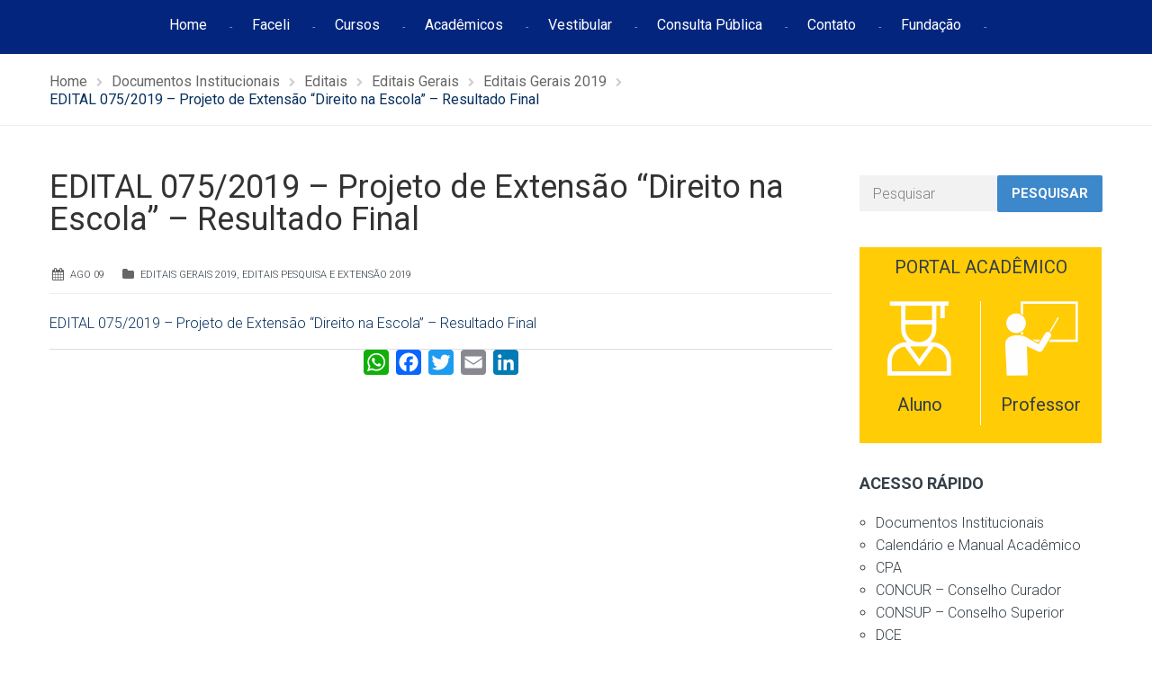

--- FILE ---
content_type: text/html; charset=UTF-8
request_url: https://faceli.edu.br/edital-075-2019-projeto-de-extensao-direito-na-escola-resultado-final/
body_size: 19313
content:
<!DOCTYPE html>
<html class="no-js" lang="pt-BR">
<head>
	<meta charset="UTF-8"/>
	<meta http-equiv="X-UA-Compatible" content="IE=edge">
	<meta name="viewport" content="width=device-width, initial-scale=1">
	<title>EDITAL 075/2019 &#8211; Projeto de Extensão &#8220;Direito na Escola&#8221; &#8211; Resultado Final &#8211; FACELI</title>
<meta name='robots' content='max-image-preview:large' />
<!-- Tag do Google (gtag.js) snippet do modo de consentimento adicionado pelo Site Kit -->
<script id='google_gtagjs-js-consent-mode'>
window.dataLayer = window.dataLayer || [];function gtag(){dataLayer.push(arguments);}
gtag('consent', 'default', {"ad_personalization":"denied","ad_storage":"denied","ad_user_data":"denied","analytics_storage":"denied","region":["AT","BE","BG","CY","CZ","DE","DK","EE","ES","FI","FR","GB","GR","HR","HU","IE","IS","IT","LI","LT","LU","LV","MT","NL","NO","PL","PT","RO","SE","SI","SK"],"wait_for_update":500});
window._googlesitekitConsentCategoryMap = {"statistics":["analytics_storage"],"marketing":["ad_storage","ad_user_data","ad_personalization"]};
( function () {
	document.addEventListener(
		'wp_listen_for_consent_change',
		function ( event ) {
			if ( event.detail ) {
				var consentParameters = {};
				var hasConsentParameters = false;
				for ( var category in event.detail ) {
					if ( window._googlesitekitConsentCategoryMap[ category ] ) {
						var status = event.detail[ category ];
						var mappedStatus =
							status === 'allow' ? 'granted' : 'denied';
						var parameters =
							window._googlesitekitConsentCategoryMap[ category ];
						for ( var i = 0; i < parameters.length; i++ ) {
							consentParameters[ parameters[ i ] ] = mappedStatus;
						}
						hasConsentParameters = !! parameters.length;
					}
				}
				if ( hasConsentParameters ) {
					gtag( 'consent', 'update', consentParameters );
				}
			}
		}
	);

	function updateGrantedConsent() {
		if ( ! ( window.wp_consent_type || window.wp_fallback_consent_type ) ) {
			return;
		}
		var consentParameters = {};
		var hasConsentParameters = false;
		for ( var category in window._googlesitekitConsentCategoryMap ) {
			if ( window.wp_has_consent && window.wp_has_consent( category ) ) {
				var parameters =
					window._googlesitekitConsentCategoryMap[ category ];
				for ( var i = 0; i < parameters.length; i++ ) {
					consentParameters[ parameters[ i ] ] = 'granted';
				}
				hasConsentParameters =
					hasConsentParameters || !! parameters.length;
			}
		}
		if ( hasConsentParameters ) {
			gtag( 'consent', 'update', consentParameters );
		}
	}
	document.addEventListener(
		'wp_consent_type_defined',
		updateGrantedConsent
	);
	document.addEventListener( 'DOMContentLoaded', function () {
		if ( ! window.waitfor_consent_hook ) {
			updateGrantedConsent();
		}
	} );
} )();
</script>
<!-- Encerrar a tag do Google (gtag.js) snippet do modo de consentimento adicionado pelo Site Kit -->
			<link rel='dns-prefetch' href='//static.addtoany.com' />
<link rel='dns-prefetch' href='//www.googletagmanager.com' />
<link rel='dns-prefetch' href='//fonts.googleapis.com' />
<link rel='dns-prefetch' href='//netdna.bootstrapcdn.com' />
<link rel='preconnect' href='https://fonts.gstatic.com' crossorigin />
<link rel="alternate" type="application/rss+xml" title="Feed para FACELI &raquo;" href="https://faceli.edu.br/feed/" />
<link rel="alternate" type="application/rss+xml" title="Feed de comentários para FACELI &raquo;" href="https://faceli.edu.br/comments/feed/" />
<link rel="alternate" type="text/calendar" title="FACELI &raquo; do iCal Feed" href="https://faceli.edu.br/events/?ical=1" />
<script type="text/javascript">
/* <![CDATA[ */
window._wpemojiSettings = {"baseUrl":"https:\/\/s.w.org\/images\/core\/emoji\/15.0.3\/72x72\/","ext":".png","svgUrl":"https:\/\/s.w.org\/images\/core\/emoji\/15.0.3\/svg\/","svgExt":".svg","source":{"concatemoji":"https:\/\/faceli.edu.br\/wp-includes\/js\/wp-emoji-release.min.js?ver=6.6.4"}};
/*! This file is auto-generated */
!function(i,n){var o,s,e;function c(e){try{var t={supportTests:e,timestamp:(new Date).valueOf()};sessionStorage.setItem(o,JSON.stringify(t))}catch(e){}}function p(e,t,n){e.clearRect(0,0,e.canvas.width,e.canvas.height),e.fillText(t,0,0);var t=new Uint32Array(e.getImageData(0,0,e.canvas.width,e.canvas.height).data),r=(e.clearRect(0,0,e.canvas.width,e.canvas.height),e.fillText(n,0,0),new Uint32Array(e.getImageData(0,0,e.canvas.width,e.canvas.height).data));return t.every(function(e,t){return e===r[t]})}function u(e,t,n){switch(t){case"flag":return n(e,"\ud83c\udff3\ufe0f\u200d\u26a7\ufe0f","\ud83c\udff3\ufe0f\u200b\u26a7\ufe0f")?!1:!n(e,"\ud83c\uddfa\ud83c\uddf3","\ud83c\uddfa\u200b\ud83c\uddf3")&&!n(e,"\ud83c\udff4\udb40\udc67\udb40\udc62\udb40\udc65\udb40\udc6e\udb40\udc67\udb40\udc7f","\ud83c\udff4\u200b\udb40\udc67\u200b\udb40\udc62\u200b\udb40\udc65\u200b\udb40\udc6e\u200b\udb40\udc67\u200b\udb40\udc7f");case"emoji":return!n(e,"\ud83d\udc26\u200d\u2b1b","\ud83d\udc26\u200b\u2b1b")}return!1}function f(e,t,n){var r="undefined"!=typeof WorkerGlobalScope&&self instanceof WorkerGlobalScope?new OffscreenCanvas(300,150):i.createElement("canvas"),a=r.getContext("2d",{willReadFrequently:!0}),o=(a.textBaseline="top",a.font="600 32px Arial",{});return e.forEach(function(e){o[e]=t(a,e,n)}),o}function t(e){var t=i.createElement("script");t.src=e,t.defer=!0,i.head.appendChild(t)}"undefined"!=typeof Promise&&(o="wpEmojiSettingsSupports",s=["flag","emoji"],n.supports={everything:!0,everythingExceptFlag:!0},e=new Promise(function(e){i.addEventListener("DOMContentLoaded",e,{once:!0})}),new Promise(function(t){var n=function(){try{var e=JSON.parse(sessionStorage.getItem(o));if("object"==typeof e&&"number"==typeof e.timestamp&&(new Date).valueOf()<e.timestamp+604800&&"object"==typeof e.supportTests)return e.supportTests}catch(e){}return null}();if(!n){if("undefined"!=typeof Worker&&"undefined"!=typeof OffscreenCanvas&&"undefined"!=typeof URL&&URL.createObjectURL&&"undefined"!=typeof Blob)try{var e="postMessage("+f.toString()+"("+[JSON.stringify(s),u.toString(),p.toString()].join(",")+"));",r=new Blob([e],{type:"text/javascript"}),a=new Worker(URL.createObjectURL(r),{name:"wpTestEmojiSupports"});return void(a.onmessage=function(e){c(n=e.data),a.terminate(),t(n)})}catch(e){}c(n=f(s,u,p))}t(n)}).then(function(e){for(var t in e)n.supports[t]=e[t],n.supports.everything=n.supports.everything&&n.supports[t],"flag"!==t&&(n.supports.everythingExceptFlag=n.supports.everythingExceptFlag&&n.supports[t]);n.supports.everythingExceptFlag=n.supports.everythingExceptFlag&&!n.supports.flag,n.DOMReady=!1,n.readyCallback=function(){n.DOMReady=!0}}).then(function(){return e}).then(function(){var e;n.supports.everything||(n.readyCallback(),(e=n.source||{}).concatemoji?t(e.concatemoji):e.wpemoji&&e.twemoji&&(t(e.twemoji),t(e.wpemoji)))}))}((window,document),window._wpemojiSettings);
/* ]]> */
</script>

<link rel='stylesheet' id='layerslider-css' href='https://faceli.edu.br/wp-content/plugins/LayerSlider/static/layerslider/css/layerslider.css?ver=6.8.4' type='text/css' media='all' />
<link rel='stylesheet' id='ls-google-fonts-css' href='https://fonts.googleapis.com/css?family=Lato:100,300,regular,700,900%7COpen+Sans:300%7CIndie+Flower:regular%7COswald:300,regular,700&#038;subset=latin%2Clatin-ext' type='text/css' media='all' />
<style id='wp-emoji-styles-inline-css' type='text/css'>

	img.wp-smiley, img.emoji {
		display: inline !important;
		border: none !important;
		box-shadow: none !important;
		height: 1em !important;
		width: 1em !important;
		margin: 0 0.07em !important;
		vertical-align: -0.1em !important;
		background: none !important;
		padding: 0 !important;
	}
</style>
<link rel='stylesheet' id='wp-block-library-css' href='https://faceli.edu.br/wp-includes/css/dist/block-library/style.min.css?ver=6.6.4' type='text/css' media='all' />
<style id='classic-theme-styles-inline-css' type='text/css'>
/*! This file is auto-generated */
.wp-block-button__link{color:#fff;background-color:#32373c;border-radius:9999px;box-shadow:none;text-decoration:none;padding:calc(.667em + 2px) calc(1.333em + 2px);font-size:1.125em}.wp-block-file__button{background:#32373c;color:#fff;text-decoration:none}
</style>
<style id='global-styles-inline-css' type='text/css'>
:root{--wp--preset--aspect-ratio--square: 1;--wp--preset--aspect-ratio--4-3: 4/3;--wp--preset--aspect-ratio--3-4: 3/4;--wp--preset--aspect-ratio--3-2: 3/2;--wp--preset--aspect-ratio--2-3: 2/3;--wp--preset--aspect-ratio--16-9: 16/9;--wp--preset--aspect-ratio--9-16: 9/16;--wp--preset--color--black: #000000;--wp--preset--color--cyan-bluish-gray: #abb8c3;--wp--preset--color--white: #ffffff;--wp--preset--color--pale-pink: #f78da7;--wp--preset--color--vivid-red: #cf2e2e;--wp--preset--color--luminous-vivid-orange: #ff6900;--wp--preset--color--luminous-vivid-amber: #fcb900;--wp--preset--color--light-green-cyan: #7bdcb5;--wp--preset--color--vivid-green-cyan: #00d084;--wp--preset--color--pale-cyan-blue: #8ed1fc;--wp--preset--color--vivid-cyan-blue: #0693e3;--wp--preset--color--vivid-purple: #9b51e0;--wp--preset--gradient--vivid-cyan-blue-to-vivid-purple: linear-gradient(135deg,rgba(6,147,227,1) 0%,rgb(155,81,224) 100%);--wp--preset--gradient--light-green-cyan-to-vivid-green-cyan: linear-gradient(135deg,rgb(122,220,180) 0%,rgb(0,208,130) 100%);--wp--preset--gradient--luminous-vivid-amber-to-luminous-vivid-orange: linear-gradient(135deg,rgba(252,185,0,1) 0%,rgba(255,105,0,1) 100%);--wp--preset--gradient--luminous-vivid-orange-to-vivid-red: linear-gradient(135deg,rgba(255,105,0,1) 0%,rgb(207,46,46) 100%);--wp--preset--gradient--very-light-gray-to-cyan-bluish-gray: linear-gradient(135deg,rgb(238,238,238) 0%,rgb(169,184,195) 100%);--wp--preset--gradient--cool-to-warm-spectrum: linear-gradient(135deg,rgb(74,234,220) 0%,rgb(151,120,209) 20%,rgb(207,42,186) 40%,rgb(238,44,130) 60%,rgb(251,105,98) 80%,rgb(254,248,76) 100%);--wp--preset--gradient--blush-light-purple: linear-gradient(135deg,rgb(255,206,236) 0%,rgb(152,150,240) 100%);--wp--preset--gradient--blush-bordeaux: linear-gradient(135deg,rgb(254,205,165) 0%,rgb(254,45,45) 50%,rgb(107,0,62) 100%);--wp--preset--gradient--luminous-dusk: linear-gradient(135deg,rgb(255,203,112) 0%,rgb(199,81,192) 50%,rgb(65,88,208) 100%);--wp--preset--gradient--pale-ocean: linear-gradient(135deg,rgb(255,245,203) 0%,rgb(182,227,212) 50%,rgb(51,167,181) 100%);--wp--preset--gradient--electric-grass: linear-gradient(135deg,rgb(202,248,128) 0%,rgb(113,206,126) 100%);--wp--preset--gradient--midnight: linear-gradient(135deg,rgb(2,3,129) 0%,rgb(40,116,252) 100%);--wp--preset--font-size--small: 13px;--wp--preset--font-size--medium: 20px;--wp--preset--font-size--large: 36px;--wp--preset--font-size--x-large: 42px;--wp--preset--spacing--20: 0.44rem;--wp--preset--spacing--30: 0.67rem;--wp--preset--spacing--40: 1rem;--wp--preset--spacing--50: 1.5rem;--wp--preset--spacing--60: 2.25rem;--wp--preset--spacing--70: 3.38rem;--wp--preset--spacing--80: 5.06rem;--wp--preset--shadow--natural: 6px 6px 9px rgba(0, 0, 0, 0.2);--wp--preset--shadow--deep: 12px 12px 50px rgba(0, 0, 0, 0.4);--wp--preset--shadow--sharp: 6px 6px 0px rgba(0, 0, 0, 0.2);--wp--preset--shadow--outlined: 6px 6px 0px -3px rgba(255, 255, 255, 1), 6px 6px rgba(0, 0, 0, 1);--wp--preset--shadow--crisp: 6px 6px 0px rgba(0, 0, 0, 1);}:where(.is-layout-flex){gap: 0.5em;}:where(.is-layout-grid){gap: 0.5em;}body .is-layout-flex{display: flex;}.is-layout-flex{flex-wrap: wrap;align-items: center;}.is-layout-flex > :is(*, div){margin: 0;}body .is-layout-grid{display: grid;}.is-layout-grid > :is(*, div){margin: 0;}:where(.wp-block-columns.is-layout-flex){gap: 2em;}:where(.wp-block-columns.is-layout-grid){gap: 2em;}:where(.wp-block-post-template.is-layout-flex){gap: 1.25em;}:where(.wp-block-post-template.is-layout-grid){gap: 1.25em;}.has-black-color{color: var(--wp--preset--color--black) !important;}.has-cyan-bluish-gray-color{color: var(--wp--preset--color--cyan-bluish-gray) !important;}.has-white-color{color: var(--wp--preset--color--white) !important;}.has-pale-pink-color{color: var(--wp--preset--color--pale-pink) !important;}.has-vivid-red-color{color: var(--wp--preset--color--vivid-red) !important;}.has-luminous-vivid-orange-color{color: var(--wp--preset--color--luminous-vivid-orange) !important;}.has-luminous-vivid-amber-color{color: var(--wp--preset--color--luminous-vivid-amber) !important;}.has-light-green-cyan-color{color: var(--wp--preset--color--light-green-cyan) !important;}.has-vivid-green-cyan-color{color: var(--wp--preset--color--vivid-green-cyan) !important;}.has-pale-cyan-blue-color{color: var(--wp--preset--color--pale-cyan-blue) !important;}.has-vivid-cyan-blue-color{color: var(--wp--preset--color--vivid-cyan-blue) !important;}.has-vivid-purple-color{color: var(--wp--preset--color--vivid-purple) !important;}.has-black-background-color{background-color: var(--wp--preset--color--black) !important;}.has-cyan-bluish-gray-background-color{background-color: var(--wp--preset--color--cyan-bluish-gray) !important;}.has-white-background-color{background-color: var(--wp--preset--color--white) !important;}.has-pale-pink-background-color{background-color: var(--wp--preset--color--pale-pink) !important;}.has-vivid-red-background-color{background-color: var(--wp--preset--color--vivid-red) !important;}.has-luminous-vivid-orange-background-color{background-color: var(--wp--preset--color--luminous-vivid-orange) !important;}.has-luminous-vivid-amber-background-color{background-color: var(--wp--preset--color--luminous-vivid-amber) !important;}.has-light-green-cyan-background-color{background-color: var(--wp--preset--color--light-green-cyan) !important;}.has-vivid-green-cyan-background-color{background-color: var(--wp--preset--color--vivid-green-cyan) !important;}.has-pale-cyan-blue-background-color{background-color: var(--wp--preset--color--pale-cyan-blue) !important;}.has-vivid-cyan-blue-background-color{background-color: var(--wp--preset--color--vivid-cyan-blue) !important;}.has-vivid-purple-background-color{background-color: var(--wp--preset--color--vivid-purple) !important;}.has-black-border-color{border-color: var(--wp--preset--color--black) !important;}.has-cyan-bluish-gray-border-color{border-color: var(--wp--preset--color--cyan-bluish-gray) !important;}.has-white-border-color{border-color: var(--wp--preset--color--white) !important;}.has-pale-pink-border-color{border-color: var(--wp--preset--color--pale-pink) !important;}.has-vivid-red-border-color{border-color: var(--wp--preset--color--vivid-red) !important;}.has-luminous-vivid-orange-border-color{border-color: var(--wp--preset--color--luminous-vivid-orange) !important;}.has-luminous-vivid-amber-border-color{border-color: var(--wp--preset--color--luminous-vivid-amber) !important;}.has-light-green-cyan-border-color{border-color: var(--wp--preset--color--light-green-cyan) !important;}.has-vivid-green-cyan-border-color{border-color: var(--wp--preset--color--vivid-green-cyan) !important;}.has-pale-cyan-blue-border-color{border-color: var(--wp--preset--color--pale-cyan-blue) !important;}.has-vivid-cyan-blue-border-color{border-color: var(--wp--preset--color--vivid-cyan-blue) !important;}.has-vivid-purple-border-color{border-color: var(--wp--preset--color--vivid-purple) !important;}.has-vivid-cyan-blue-to-vivid-purple-gradient-background{background: var(--wp--preset--gradient--vivid-cyan-blue-to-vivid-purple) !important;}.has-light-green-cyan-to-vivid-green-cyan-gradient-background{background: var(--wp--preset--gradient--light-green-cyan-to-vivid-green-cyan) !important;}.has-luminous-vivid-amber-to-luminous-vivid-orange-gradient-background{background: var(--wp--preset--gradient--luminous-vivid-amber-to-luminous-vivid-orange) !important;}.has-luminous-vivid-orange-to-vivid-red-gradient-background{background: var(--wp--preset--gradient--luminous-vivid-orange-to-vivid-red) !important;}.has-very-light-gray-to-cyan-bluish-gray-gradient-background{background: var(--wp--preset--gradient--very-light-gray-to-cyan-bluish-gray) !important;}.has-cool-to-warm-spectrum-gradient-background{background: var(--wp--preset--gradient--cool-to-warm-spectrum) !important;}.has-blush-light-purple-gradient-background{background: var(--wp--preset--gradient--blush-light-purple) !important;}.has-blush-bordeaux-gradient-background{background: var(--wp--preset--gradient--blush-bordeaux) !important;}.has-luminous-dusk-gradient-background{background: var(--wp--preset--gradient--luminous-dusk) !important;}.has-pale-ocean-gradient-background{background: var(--wp--preset--gradient--pale-ocean) !important;}.has-electric-grass-gradient-background{background: var(--wp--preset--gradient--electric-grass) !important;}.has-midnight-gradient-background{background: var(--wp--preset--gradient--midnight) !important;}.has-small-font-size{font-size: var(--wp--preset--font-size--small) !important;}.has-medium-font-size{font-size: var(--wp--preset--font-size--medium) !important;}.has-large-font-size{font-size: var(--wp--preset--font-size--large) !important;}.has-x-large-font-size{font-size: var(--wp--preset--font-size--x-large) !important;}
:where(.wp-block-post-template.is-layout-flex){gap: 1.25em;}:where(.wp-block-post-template.is-layout-grid){gap: 1.25em;}
:where(.wp-block-columns.is-layout-flex){gap: 2em;}:where(.wp-block-columns.is-layout-grid){gap: 2em;}
:root :where(.wp-block-pullquote){font-size: 1.5em;line-height: 1.6;}
</style>
<link rel='stylesheet' id='contact-form-7-css' href='https://faceli.edu.br/wp-content/plugins/contact-form-7/includes/css/styles.css?ver=6.0.3' type='text/css' media='all' />
<link rel='stylesheet' id='smart-grid-css' href='https://faceli.edu.br/wp-content/plugins/smart-grid-gallery/includes/dist/sgg.min.css?ver=6.6.4' type='text/css' media='all' />
<link rel='stylesheet' id='wpos-font-awesome-css' href='https://faceli.edu.br/wp-content/plugins/wp-testimonial-with-widget/assets/css/font-awesome.min.css?ver=3.5' type='text/css' media='all' />
<link rel='stylesheet' id='wpos-slick-style-css' href='https://faceli.edu.br/wp-content/plugins/wp-testimonial-with-widget/assets/css/slick.css?ver=3.5' type='text/css' media='all' />
<link rel='stylesheet' id='wtwp-public-css-css' href='https://faceli.edu.br/wp-content/plugins/wp-testimonial-with-widget/assets/css/wtwp-public.css?ver=3.5' type='text/css' media='all' />
<link rel='stylesheet' id='school-time-theme-icons-css' href='https://faceli.edu.br/wp-content/themes/school-time/assets/css/theme-icons.css?ver=6.6.4' type='text/css' media='all' />
<link rel='stylesheet' id='testimonial-rotator-style-css' href='https://faceli.edu.br/wp-content/plugins/testimonial-rotator/testimonial-rotator-style.css?ver=6.6.4' type='text/css' media='all' />
<link rel='stylesheet' id='font-awesome-css' href='//netdna.bootstrapcdn.com/font-awesome/latest/css/font-awesome.min.css?ver=6.6.4' type='text/css' media='all' />
<link rel='stylesheet' id='addtoany-css' href='https://faceli.edu.br/wp-content/plugins/add-to-any/addtoany.min.css?ver=1.16' type='text/css' media='all' />
<style id='addtoany-inline-css' type='text/css'>
.addtoany_content { border: 0; border-top: 1px solid #dedede; text-align:center;  }
</style>
<link rel='stylesheet' id='school-time-plugin-style-css' href='https://faceli.edu.br/wp-content/plugins/school-time-plugin/public/css/style.css?ver=6.6.4' type='text/css' media='all' />
<link rel='stylesheet' id='groundwork-grid-css' href='https://faceli.edu.br/wp-content/themes/school-time/assets/css/groundwork-responsive.css?ver=6.6.4' type='text/css' media='all' />
<link rel='stylesheet' id='js_composer_front-css' href='https://faceli.edu.br/wp-content/plugins/js_composer/assets/css/js_composer.min.css?ver=8.2' type='text/css' media='all' />
<link rel='stylesheet' id='school-time-style-css' href='https://faceli.edu.br/wp-content/themes/school-time/style.css?ver=6.6.4' type='text/css' media='all' />
<style id='school-time-style-inline-css' type='text/css'>
.header-mobile {display: none;}@media screen and (max-width:767px) {.header-left {padding-left: 0;}.wh-header, .wh-top-bar {display: none;}.header-mobile {display: block;}}
</style>
<link rel="preload" as="style" href="https://fonts.googleapis.com/css?family=Roboto:100,300,400,500,700,900,100italic,300italic,400italic,500italic,700italic,900italic&#038;subset=latin&#038;display=swap&#038;ver=1752862163" /><link rel="stylesheet" href="https://fonts.googleapis.com/css?family=Roboto:100,300,400,500,700,900,100italic,300italic,400italic,500italic,700italic,900italic&#038;subset=latin&#038;display=swap&#038;ver=1752862163" media="print" onload="this.media='all'"><noscript><link rel="stylesheet" href="https://fonts.googleapis.com/css?family=Roboto:100,300,400,500,700,900,100italic,300italic,400italic,500italic,700italic,900italic&#038;subset=latin&#038;display=swap&#038;ver=1752862163" /></noscript><link rel='stylesheet' id='school_time_options_style-css' href='//faceli.edu.br/wp-content/uploads/school_time_options_style.css?ver=6.6.4' type='text/css' media='all' />
<style id='school_time_options_style-inline-css' type='text/css'>
.st-slider-button {
    background-color: #f35849 !important;
    color: #fff !important;
}
.st-slider-button:hover {
  background-color: #f35849 !important;
  color: #fff !important;
}
.st-slider-alt-button {
  background-color: #fff !important;
  color: #f35849 !important;
}
.st-slider-alt-button:hover {
  background-color: #f35849 !important;
  color: #fff !important;
}

.sf-menu.wh-menu-main li:after { content: "-" !important; }

.font-11em{
    font-size: 1.1em
}

.vc_grid-owl-dot span {
	border-color: #2A2A2A !important;
}


.vc_grid-owl-dot .active span{
	background-color: #2A2A2A!important;
    border-color: #2A2A2A!important;
}

@-webkit-keyframes load7 {
    0%,
    80%,
    100% {
      box-shadow: 0 2.5em 0 -1.3em rgba(0, 0, 0, 0.75);
    }
    40% {
      box-shadow: 0 2.5em 0 0 rgba(0, 0, 0, 0.75);
    }
  }
  @keyframes load7 {
    0%,
    80%,
    100% {
      box-shadow: 0 2.5em 0 -1.3em rgba(0, 0, 0, 0.75);
    }
    40% {
      box-shadow: 0 2.5em 0 0 rgba(0, 0, 0, 0.75);
    }
  }
  
  .sticky-wrapper {
      height: 60px !important;
  }
  
  .wh-sticky-header .wh-menu-main {
    padding-top: 14px !important;
    }
    
@media (max-width: 769px) {
        .grid-buttons div.wh-content-box {
            padding-right: 20px !important;
            padding-top: 20px !important;
            padding-bottom: 20px !important; 
        }
         .grid-buttons div.wpb_single_image{
             margin-top: 0px !important;
         }
        .docs-institucionais-html{
            padding-left: 0px !important;
        }
        .vc_grid-item {
            padding-right: 0px !important;
        }
        
    }
.wh-footer {
    color: #fff;
}
@media (max-width:768px) {
.wh-footer-big-title,    
.wh-footer-big-title a {
    font-size: 16px;
    line-height: 21px;
}
}

.contato-footer a{
    font-size: 16px !important;
}
.contato-footer div.wpb_single_image {
    position: absolute;
}

.list-footer ul{
    list-style-type: disc !important;
    padding-left: 20px !important;
}

.list-footer ul a{
  color: #ffffff !important;
}

.list-footer ul a:hover{
  color: #ffffff !important;
}

.list-footer ul a:active{
  color: #ffffff !important;
}

.posts-footer div.img-container, .posts-footer span.author, .posts-footer div.content{
    display: none !important;
}


.posts-footer a{
  color: #ffffff !important;
  
  font-weight: 300;
}

.posts-footer a:hover{
  color: #ffffff !important;
  font-weight: 300;
}

.posts-footer ul a:active{
 color: #ffffff !important;
 font-weight: 300;
}

.posts-footer div.wh-padding {
    padding: 0 !important;
    padding-left: 32px !important;
}

.posts-footer div.data {
    display: list-item;
}.vc_custom_1750183102236{margin-top: -50px !important;padding-top: 30px !important;padding-bottom: 60px !important;background-color: #03257E !important;}.vc_custom_1741959543934{padding-top: 0px !important;padding-right: 30px !important;}.vc_custom_1741959675405{padding-top: 0px !important;}.vc_custom_1741959660594{margin-bottom: 10px !important;padding-top: 0px !important;}.vc_custom_1749843964516{margin-bottom: 15px !important;}.vc_custom_1749843798574{margin-bottom: 30px !important;}.vc_custom_1749843976450{margin-bottom: 15px !important;}.vc_custom_1749843811952{margin-bottom: 20px !important;}.vc_custom_1741959001803{margin-top: 10px !important;margin-bottom: 15px !important;}.vc_custom_1540902674549{margin-bottom: 15px !important;}.vc_custom_1749846157057{margin-top: 10px !important;}.vc_custom_1545309881796{margin-bottom: 10px !important;padding-top: 10px !important;padding-left: 45px !important;}.vc_custom_1749846170078{margin-top: 15px !important;padding-left: 7px !important;}.vc_custom_1741964212193{margin-bottom: 0px !important;padding-left: 45px !important;}.vc_custom_1741963753511{margin-bottom: 0px !important;padding-left: 45px !important;}.vc_custom_1750183153599{margin-bottom: 15px !important;padding-left: 45px !important;}.vc_custom_1741955926976{margin-bottom: 0px !important;padding-left: 45px !important;}.vc_custom_1741959335063{border-radius: 1px !important;border-color: #FFFFFF !important;}.img-cabecalho div.wpb_single_image {
    margin-top: 10px !important;
    position: absolute !important;
}

.img-cabecalho p {
    line-height: 21px !important;
}

@media (max-width: 767px) {
    .novo-menu-top {
         display: none !important
    }
}.vc_custom_1749845638092{background-color: #353535 !important;}.vc_custom_1750186947524{margin-top: 15px !important;margin-bottom: 15px !important;}.vc_custom_1624308650197{padding-right: 0px !important;padding-left: 0px !important;}.vc_custom_1542717017398{margin-top: 25px !important;padding-right: 0px !important;padding-left: 0px !important;}.vc_custom_1624308741096{margin-top: 25px !important;padding-right: 0px !important;padding-left: 0px !important;}.vc_custom_1624308376043{margin-top: 25px !important;padding-right: 0px !important;padding-left: 0px !important;}.vc_custom_1624308597468{margin-top: 25px !important;padding-right: 0px !important;padding-left: 0px !important;}.vc_custom_1624308760633{margin-top: 25px !important;padding-right: 0px !important;padding-left: 0px !important;}.vc_custom_1543857457342{margin-bottom: 0px !important;}.vc_custom_1545304377382{margin-bottom: 0px !important;margin-left: 50px !important;padding-top: 15px !important;}.vc_custom_1542716783514{margin-bottom: 0px !important;margin-left: 50px !important;padding-top: 10px !important;}.vc_custom_1542716273049{margin-bottom: 0px !important;margin-left: 50px !important;}.vc_custom_1741955870512{margin-bottom: 0px !important;margin-left: 50px !important;padding-top: 15px !important;}
</style>
<script type="text/javascript" id="layerslider-greensock-js-extra">
/* <![CDATA[ */
var LS_Meta = {"v":"6.8.4"};
/* ]]> */
</script>
<script type="text/javascript" src="https://faceli.edu.br/wp-content/plugins/LayerSlider/static/layerslider/js/greensock.js?ver=1.19.0" id="layerslider-greensock-js"></script>
<script type="text/javascript" src="https://faceli.edu.br/wp-includes/js/jquery/jquery.min.js?ver=3.7.1" id="jquery-core-js"></script>
<script type="text/javascript" id="jquery-migrate-js-extra">
/* <![CDATA[ */
var wheels = {"siteName":"FACELI","data":{"useScrollToTop":false,"useStickyMenu":true,"scrollToTopText":"","isAdminBarShowing":false,"initialWaypointScrollCompensation":"120","preloaderSpinner":0,"preloaderBgColor":"#304ffe"}};
/* ]]> */
</script>
<script type="text/javascript" src="https://faceli.edu.br/wp-includes/js/jquery/jquery-migrate.min.js?ver=3.4.1" id="jquery-migrate-js"></script>
<script type="text/javascript" src="https://faceli.edu.br/wp-content/plugins/LayerSlider/static/layerslider/js/layerslider.kreaturamedia.jquery.js?ver=6.8.4" id="layerslider-js"></script>
<script type="text/javascript" src="https://faceli.edu.br/wp-content/plugins/LayerSlider/static/layerslider/js/layerslider.transitions.js?ver=6.8.4" id="layerslider-transitions-js"></script>
<script type="text/javascript" id="addtoany-core-js-before">
/* <![CDATA[ */
window.a2a_config=window.a2a_config||{};a2a_config.callbacks=[];a2a_config.overlays=[];a2a_config.templates={};a2a_localize = {
	Share: "Share",
	Save: "Save",
	Subscribe: "Subscribe",
	Email: "Email",
	Bookmark: "Bookmark",
	ShowAll: "Show all",
	ShowLess: "Show less",
	FindServices: "Find service(s)",
	FindAnyServiceToAddTo: "Instantly find any service to add to",
	PoweredBy: "Powered by",
	ShareViaEmail: "Share via email",
	SubscribeViaEmail: "Subscribe via email",
	BookmarkInYourBrowser: "Bookmark in your browser",
	BookmarkInstructions: "Press Ctrl+D or \u2318+D to bookmark this page",
	AddToYourFavorites: "Add to your favorites",
	SendFromWebOrProgram: "Send from any email address or email program",
	EmailProgram: "Email program",
	More: "More&#8230;",
	ThanksForSharing: "Thanks for sharing!",
	ThanksForFollowing: "Thanks for following!"
};
/* ]]> */
</script>
<script type="text/javascript" async src="https://static.addtoany.com/menu/page.js" id="addtoany-core-js"></script>
<script type="text/javascript" async src="https://faceli.edu.br/wp-content/plugins/add-to-any/addtoany.min.js?ver=1.1" id="addtoany-jquery-js"></script>
<script type="text/javascript" src="https://faceli.edu.br/wp-content/plugins/smart-grid-gallery/includes/dist/sgg.min.js?ver=6.6.4" id="smart-grid-js"></script>
<script type="text/javascript" src="https://faceli.edu.br/wp-content/plugins/testimonial-rotator/js/jquery.cycletwo.js?ver=6.6.4" id="cycletwo-js"></script>
<script type="text/javascript" src="https://faceli.edu.br/wp-content/plugins/testimonial-rotator/js/jquery.cycletwo.addons.js?ver=6.6.4" id="cycletwo-addons-js"></script>

<!-- Google tag (gtag.js) snippet added by Site Kit -->

<!-- Snippet do Google Analytics adicionado pelo Site Kit -->
<script type="text/javascript" src="https://www.googletagmanager.com/gtag/js?id=GT-5MG3W2K" id="google_gtagjs-js" async></script>
<script type="text/javascript" id="google_gtagjs-js-after">
/* <![CDATA[ */
window.dataLayer = window.dataLayer || [];function gtag(){dataLayer.push(arguments);}
gtag("set","linker",{"domains":["faceli.edu.br"]});
gtag("js", new Date());
gtag("set", "developer_id.dZTNiMT", true);
gtag("config", "GT-5MG3W2K");
/* ]]> */
</script>

<!-- End Google tag (gtag.js) snippet added by Site Kit -->
<script type="text/javascript" src="https://faceli.edu.br/wp-content/themes/school-time/assets/js/vendor/modernizr-2.7.0.min.js" id="modernizr-js"></script>
<script></script><meta name="generator" content="Powered by LayerSlider 6.8.4 - Multi-Purpose, Responsive, Parallax, Mobile-Friendly Slider Plugin for WordPress." />
<!-- LayerSlider updates and docs at: https://layerslider.kreaturamedia.com -->
<link rel="https://api.w.org/" href="https://faceli.edu.br/wp-json/" /><link rel="alternate" title="JSON" type="application/json" href="https://faceli.edu.br/wp-json/wp/v2/posts/8860" /><link rel="EditURI" type="application/rsd+xml" title="RSD" href="https://faceli.edu.br/xmlrpc.php?rsd" />
<meta name="generator" content="WordPress 6.6.4" />
<link rel="canonical" href="https://faceli.edu.br/edital-075-2019-projeto-de-extensao-direito-na-escola-resultado-final/" />
<link rel='shortlink' href='https://faceli.edu.br/?p=8860' />
<link rel="alternate" title="oEmbed (JSON)" type="application/json+oembed" href="https://faceli.edu.br/wp-json/oembed/1.0/embed?url=https%3A%2F%2Ffaceli.edu.br%2Fedital-075-2019-projeto-de-extensao-direito-na-escola-resultado-final%2F" />
<link rel="alternate" title="oEmbed (XML)" type="text/xml+oembed" href="https://faceli.edu.br/wp-json/oembed/1.0/embed?url=https%3A%2F%2Ffaceli.edu.br%2Fedital-075-2019-projeto-de-extensao-direito-na-escola-resultado-final%2F&#038;format=xml" />
<meta name="generator" content="Redux 4.5.6" /><meta name="generator" content="Site Kit by Google 1.124.0" /><meta name="adopt-website-id" content="e38e42c8-9b9b-4a5c-921d-31151b5dbe09" />
<script src="//tag.goadopt.io/injector.js?website_code=e38e42c8-9b9b-4a5c-921d-31151b5dbe09" class="adopt-injector"></script><meta name="tec-api-version" content="v1"><meta name="tec-api-origin" content="https://faceli.edu.br"><link rel="alternate" href="https://faceli.edu.br/wp-json/tribe/events/v1/" />
<style type="text/css" id="breadcrumb-trail-css">.breadcrumbs .trail-browse,.breadcrumbs .trail-items,.breadcrumbs .trail-items li {display: inline-block;margin:0;padding: 0;border:none;background:transparent;text-indent: 0;}.breadcrumbs .trail-browse {font-size: inherit;font-style:inherit;font-weight: inherit;color: inherit;}.breadcrumbs .trail-items {list-style: none;}.trail-items li::after {content: "\002F";padding: 0 0.5em;}.trail-items li:last-of-type::after {display: none;}</style>
<meta name="generator" content="Powered by WPBakery Page Builder - drag and drop page builder for WordPress."/>
<style type="text/css">.broken_link, a.broken_link {
	text-decoration: line-through;
}</style><style type="text/css">.removed_link, a.removed_link {
	text-decoration: line-through;
}</style><link rel="icon" href="https://faceli.edu.br/wp-content/uploads/2025/07/cropped-Logotipo_FACELI_RGB_Horizontal-01-_Azul-1-32x32.png" sizes="32x32" />
<link rel="icon" href="https://faceli.edu.br/wp-content/uploads/2025/07/cropped-Logotipo_FACELI_RGB_Horizontal-01-_Azul-1-192x192.png" sizes="192x192" />
<link rel="apple-touch-icon" href="https://faceli.edu.br/wp-content/uploads/2025/07/cropped-Logotipo_FACELI_RGB_Horizontal-01-_Azul-1-180x180.png" />
<meta name="msapplication-TileImage" content="https://faceli.edu.br/wp-content/uploads/2025/07/cropped-Logotipo_FACELI_RGB_Horizontal-01-_Azul-1-270x270.png" />
		<style type="text/css" id="wp-custom-css">
			.prev-next-item {
	display: none !important
}

#comments, #respond {
	display: none !important
}

.wh-header {
	background-color: #03257E;
}

.menu-biblioteca ul{
    background-color: #F7F7F7 !important;
    list-style-type: none !important;
    padding: 0px !important;
}

.menu-biblioteca ul li:first-child {
    border-top: 1px solid #E6E7EB !important;
}

.menu-biblioteca ul li{
    padding: 13px 13px 13px 20px !important;
    border-left: 4px solid transparent;
    border-bottom: 1px solid #E6E7EB
}

.menu-biblioteca ul li:hover {
    border-left-color: #0000ee !important;
}

.menu-biblioteca ul li a {
    color: #152130 !Important;
    font-weight: 400;
}
.entry-meta i{
	color: #666 !important;
}

.wh-alt-button {
	padding: 10px 25px !important;
	background-color: #EBEBEB !important;
	color: #666 !important;
    border-color: #EBEBEB !important;
}

.wh-alt-button:hover {
	background-color: #efeeee!important;
	border-color: #efeeee !important;
}

.author  {
	display: none !important
}

.widget-latest-posts .widget-post-list-item .title a {
	color: #444 !important
}
.wh-page-title-wrapper {
	display: none !important;
}

#menu-main-menu li:last-child:after {
	display: none !important
}

#menu-item-1381:after {
	display: none !important
}

.portal-academico-sidebar {
	background-color: #ffcc05 !important;
		margin: 0px !important;
}

.portal-academico-sidebar div.wh-content-box {
	box-shadow: none;
}


.portal-academico-sidebar h4 {
	margin-top: 10px !important;
	margin-bottom: 10px !important
}

.portal-academico-sidebar div.vc_row  {
	margin-bottom: 20px !important;
	margin-top: 25px !important
}

.portal-academico-sidebar div.wpb_column:first-child {
	border-right-width: 1px !important;
	border-right-color: #ffffff !important;
	border-right-style: solid !important;
}

.portal-academico-sidebar div.wpb_single_image {
	margin-bottom: 20px !important
}

.content-box-sidebar {
	
	border-top-width: 1px !important;
	border-right-width: 1px !important;
	border-bottom-width: 1px !important;
	border-left-width: 1px !important;
	padding-top: 20px !important;
	padding-bottom: 20px !important;
	border-left-color: #dddddd !important;
	border-left-style: solid !important;
	border-right-color: #dddddd !important;
	border-right-style: solid !important;
	border-top-color: #dddddd !important;
	border-top-style: solid !important;
	border-bottom-color: #dddddd !important;
	border-bottom-style: solid !important;
	border-radius: 3px !important;
	box-shadow: 0px 1px 1px #DCDFE8
}

.content-box-sidebar a {
	font-weight: 300 !important	
}
.content-box-sidebar div{
	text-align: center !important;
	
}

.content-box-sidebar h5 {
	text-align: center !important;
	margin-bottom: 30px;
}

.content-box-sidebar div.wpb_single_image {
	margin-bottom: 15px
} 

.post-grid-docs-interno p {
	margin-left: 60px !important;
	margin-top: 15px !important;
}


.post-grid-docs-interno p a {
	border: none !important;
}

.post-grid-docs-interno div.vc_icon_element {
	position: absolute !important;
}

.post-grid-docs-interno div.vc_gitem-col {
	padding: 0 10px !important;
}

.widget_search button {
	background-color: #3d87cb !important;
	    border: 0px solid #03257E !important;
      color: #ffffff !important;
}

.search-submit {
	background-color: #017a37 !important;
	    border: 1px solid #017a37 !important;
}


		</style>
		<noscript><style> .wpb_animate_when_almost_visible { opacity: 1; }</style></noscript></head>
<body class="post-template-default single single-post postid-8860 single-format-standard tribe-no-js header-top single-layout-default wpb-js-composer js-comp-ver-8.2 vc_responsive">
		<div class="header-mobile header-mobile-default">
		<div id="wh-mobile-menu" class="respmenu-wrap">
	<div class="respmenu-header">
					<a href="https://faceli.edu.br/" class="respmenu-header-logo-link">
				<img src="https://faceli.edu.br/wp-content/uploads/2018/10/logo-faceli-e1540494298954.png" class="respmenu-header-logo" alt="Logo">
			</a>
				<div class="respmenu-open">
							<hr>
				<hr>
				<hr>
					</div>
	</div>
	<div class="menu-main-menu-container"><ul id="menu-main-menu" class="respmenu"><li id="menu-item-979" class="menu-item menu-item-type-post_type menu-item-object-page menu-item-home menu-item-979"><a href="https://faceli.edu.br/">Home</a></li>
<li id="menu-item-1420" class="menu-item menu-item-type-custom menu-item-object-custom menu-item-has-children menu-item-1420"><a>Faceli</a>
<div class="respmenu-submenu-toggle cbp-respmenu-more"><i class="fa fa-angle-down"></i></div>

<ul class="sub-menu">
	<li id="menu-item-21396" class="menu-item menu-item-type-post_type menu-item-object-page menu-item-21396"><a href="https://faceli.edu.br/a-marca/">A Marca</a></li>
	<li id="menu-item-1326" class="menu-item menu-item-type-post_type menu-item-object-page menu-item-1326"><a href="https://faceli.edu.br/conheca-a-faceli/">Conheça a FACELI</a></li>
	<li id="menu-item-22136" class="menu-item menu-item-type-post_type menu-item-object-page menu-item-22136"><a href="https://faceli.edu.br/cpa/">CPA</a></li>
	<li id="menu-item-19901" class="menu-item menu-item-type-post_type menu-item-object-page menu-item-19901"><a href="https://faceli.edu.br/documentos-institucionais/">Documentos Institucionais</a></li>
	<li id="menu-item-21122" class="menu-item menu-item-type-post_type menu-item-object-page menu-item-21122"><a href="https://faceli.edu.br/equipe-academica/">Equipe Acadêmica</a></li>
	<li id="menu-item-1321" class="menu-item menu-item-type-post_type menu-item-object-page menu-item-1321"><a href="https://faceli.edu.br/equipe-administrativa/">Equipe Administrativa</a></li>
</ul>
</li>
<li id="menu-item-1421" class="menu-item menu-item-type-custom menu-item-object-custom menu-item-has-children menu-item-1421"><a>Cursos</a>
<div class="respmenu-submenu-toggle cbp-respmenu-more"><i class="fa fa-angle-down"></i></div>

<ul class="sub-menu">
	<li id="menu-item-1325" class="menu-item menu-item-type-post_type menu-item-object-page menu-item-1325"><a href="https://faceli.edu.br/administracao/">Administração</a></li>
	<li id="menu-item-1324" class="menu-item menu-item-type-post_type menu-item-object-page menu-item-1324"><a href="https://faceli.edu.br/direito/">Direito</a></li>
	<li id="menu-item-1323" class="menu-item menu-item-type-post_type menu-item-object-page menu-item-1323"><a href="https://faceli.edu.br/pedagogia/">Pedagogia</a></li>
	<li id="menu-item-20884" class="menu-item menu-item-type-post_type menu-item-object-page menu-item-20884"><a href="https://faceli.edu.br/politicas-publicas-de-desenvolvimento-social/">Políticas Públicas de Desenvolvimento Social</a></li>
	<li id="menu-item-22534" class="menu-item menu-item-type-post_type menu-item-object-page menu-item-22534"><a href="https://faceli.edu.br/tecnicos-senar/">Técnicos em Parceria com SENAR</a></li>
</ul>
</li>
<li id="menu-item-21369" class="menu-item menu-item-type-custom menu-item-object-custom menu-item-has-children menu-item-21369"><a>Acadêmicos</a>
<div class="respmenu-submenu-toggle cbp-respmenu-more"><i class="fa fa-angle-down"></i></div>

<ul class="sub-menu">
	<li id="menu-item-12970" class="menu-item menu-item-type-post_type menu-item-object-page menu-item-12970"><a href="https://faceli.edu.br/biblioteca/">Biblioteca</a></li>
	<li id="menu-item-14119" class="menu-item menu-item-type-post_type menu-item-object-page menu-item-14119"><a href="https://faceli.edu.br/estagio/">Estágio</a></li>
	<li id="menu-item-22058" class="menu-item menu-item-type-post_type menu-item-object-page menu-item-22058"><a href="https://faceli.edu.br/npj-nucleo-de-pratica-juridica/">NPJ – Núcleo de Prática Jurídica</a></li>
	<li id="menu-item-21370" class="menu-item menu-item-type-post_type menu-item-object-page menu-item-21370"><a href="https://faceli.edu.br/pesquisa-e-extensao/">Pesquisa e Extensão</a></li>
	<li id="menu-item-1377" class="menu-item menu-item-type-post_type menu-item-object-page menu-item-1377"><a href="https://faceli.edu.br/secretaria/">Secretaria</a></li>
</ul>
</li>
<li id="menu-item-1363" class="menu-item menu-item-type-custom menu-item-object-custom menu-item-1363"><a target="_blank" rel="noopener" href="http://servicos.faceli.edu.br/vestibular/">Vestibular</a></li>
<li id="menu-item-12047" class="menu-item menu-item-type-custom menu-item-object-custom menu-item-12047"><a href="https://consulta.faceli.edu.br/">Consulta Pública</a></li>
<li id="menu-item-1381" class="menu-item menu-item-type-post_type menu-item-object-page menu-item-1381"><a href="https://faceli.edu.br/contato/">Contato</a></li>
<li id="menu-item-14407" class="menu-item menu-item-type-custom menu-item-object-custom menu-item-14407"><a target="_blank" rel="noopener" href="http://fundacaofaceli.edu.br">Fundação</a></li>
</ul></div></div>
	</div>
		<div class="cbp-container wh-top-bar pad-left">
			</div>

<header class="cbp-row wh-header top">

	<div class="wh-main-menu-bar-wrapper wh-sticky-header-enabled">
		<div class="cbp-container">
							<div class="logo-sticky wh-padding">
		<a href="https://faceli.edu.br/">
			<img width="100" src="https://faceli.edu.br/wp-content/uploads/2025/07/Logotipo_FACELI_RGB_Horizontal-01-_Azul-1.png"
			     alt="Logo">
		</a>
	</div>
			<div class="wh-main-menu one whole wh-padding">
				<div id="cbp-menu-main">
	<div class="wh-ul-center"><ul id="menu-main-menu-1" class="sf-menu wh-menu-main show-x"><li class="menu-item menu-item-type-post_type menu-item-object-page menu-item-home menu-item-979"><a href="https://faceli.edu.br/">Home</a></li>
<li class="menu-item menu-item-type-custom menu-item-object-custom menu-item-has-children menu-item-1420"><a>Faceli</a>
<ul class="sub-menu">
	<li class="menu-item menu-item-type-post_type menu-item-object-page menu-item-21396"><a href="https://faceli.edu.br/a-marca/">A Marca</a></li>
	<li class="menu-item menu-item-type-post_type menu-item-object-page menu-item-1326"><a href="https://faceli.edu.br/conheca-a-faceli/">Conheça a FACELI</a></li>
	<li class="menu-item menu-item-type-post_type menu-item-object-page menu-item-22136"><a href="https://faceli.edu.br/cpa/">CPA</a></li>
	<li class="menu-item menu-item-type-post_type menu-item-object-page menu-item-19901"><a href="https://faceli.edu.br/documentos-institucionais/">Documentos Institucionais</a></li>
	<li class="menu-item menu-item-type-post_type menu-item-object-page menu-item-21122"><a href="https://faceli.edu.br/equipe-academica/">Equipe Acadêmica</a></li>
	<li class="menu-item menu-item-type-post_type menu-item-object-page menu-item-1321"><a href="https://faceli.edu.br/equipe-administrativa/">Equipe Administrativa</a></li>
</ul>
</li>
<li class="menu-item menu-item-type-custom menu-item-object-custom menu-item-has-children menu-item-1421"><a>Cursos</a>
<ul class="sub-menu">
	<li class="menu-item menu-item-type-post_type menu-item-object-page menu-item-1325"><a href="https://faceli.edu.br/administracao/">Administração</a></li>
	<li class="menu-item menu-item-type-post_type menu-item-object-page menu-item-1324"><a href="https://faceli.edu.br/direito/">Direito</a></li>
	<li class="menu-item menu-item-type-post_type menu-item-object-page menu-item-1323"><a href="https://faceli.edu.br/pedagogia/">Pedagogia</a></li>
	<li class="menu-item menu-item-type-post_type menu-item-object-page menu-item-20884"><a href="https://faceli.edu.br/politicas-publicas-de-desenvolvimento-social/">Políticas Públicas de Desenvolvimento Social</a></li>
	<li class="menu-item menu-item-type-post_type menu-item-object-page menu-item-22534"><a href="https://faceli.edu.br/tecnicos-senar/">Técnicos em Parceria com SENAR</a></li>
</ul>
</li>
<li class="menu-item menu-item-type-custom menu-item-object-custom menu-item-has-children menu-item-21369"><a>Acadêmicos</a>
<ul class="sub-menu">
	<li class="menu-item menu-item-type-post_type menu-item-object-page menu-item-12970"><a href="https://faceli.edu.br/biblioteca/">Biblioteca</a></li>
	<li class="menu-item menu-item-type-post_type menu-item-object-page menu-item-14119"><a href="https://faceli.edu.br/estagio/">Estágio</a></li>
	<li class="menu-item menu-item-type-post_type menu-item-object-page menu-item-22058"><a href="https://faceli.edu.br/npj-nucleo-de-pratica-juridica/">NPJ – Núcleo de Prática Jurídica</a></li>
	<li class="menu-item menu-item-type-post_type menu-item-object-page menu-item-21370"><a href="https://faceli.edu.br/pesquisa-e-extensao/">Pesquisa e Extensão</a></li>
	<li class="menu-item menu-item-type-post_type menu-item-object-page menu-item-1377"><a href="https://faceli.edu.br/secretaria/">Secretaria</a></li>
</ul>
</li>
<li class="menu-item menu-item-type-custom menu-item-object-custom menu-item-1363"><a target="_blank" rel="noopener" href="http://servicos.faceli.edu.br/vestibular/">Vestibular</a></li>
<li class="menu-item menu-item-type-custom menu-item-object-custom menu-item-12047"><a href="https://consulta.faceli.edu.br/">Consulta Pública</a></li>
<li class="menu-item menu-item-type-post_type menu-item-object-page menu-item-1381"><a href="https://faceli.edu.br/contato/">Contato</a></li>
<li class="menu-item menu-item-type-custom menu-item-object-custom menu-item-14407"><a target="_blank" rel="noopener" href="http://fundacaofaceli.edu.br">Fundação</a></li>
</ul></div></div>
			</div>
		</div>
	</div>
</header>

		<div class="cbp-row wh-breadcrumbs-bar">
		<div class="cbp-container">
			<div class="one whole wh-padding wh-breadcrumbs-wrapper">
				<div class="wh-breadcrumbs align-left">
					<nav role="navigation" aria-label="Breadcrumbs" class="breadcrumb-trail breadcrumbs" itemprop="breadcrumb"><ul class="trail-items" itemscope itemtype="http://schema.org/BreadcrumbList"><meta name="numberOfItems" content="6" /><meta name="itemListOrder" content="Ascending" /><li itemprop="itemListElement" itemscope itemtype="http://schema.org/ListItem" class="trail-item trail-begin"><a href="https://faceli.edu.br/" rel="home" itemprop="item"><span itemprop="name">Home</span></a><meta itemprop="position" content="1" /></li><li itemprop="itemListElement" itemscope itemtype="http://schema.org/ListItem" class="trail-item"><a href="https://faceli.edu.br/category/documentos-institucionais/" itemprop="item"><span itemprop="name">Documentos Institucionais</span></a><meta itemprop="position" content="2" /></li><li itemprop="itemListElement" itemscope itemtype="http://schema.org/ListItem" class="trail-item"><a href="https://faceli.edu.br/category/documentos-institucionais/editais/" itemprop="item"><span itemprop="name">Editais</span></a><meta itemprop="position" content="3" /></li><li itemprop="itemListElement" itemscope itemtype="http://schema.org/ListItem" class="trail-item"><a href="https://faceli.edu.br/category/documentos-institucionais/editais/editais-gerais/" itemprop="item"><span itemprop="name">Editais Gerais</span></a><meta itemprop="position" content="4" /></li><li itemprop="itemListElement" itemscope itemtype="http://schema.org/ListItem" class="trail-item"><a href="https://faceli.edu.br/category/documentos-institucionais/editais/editais-gerais/editais-gerais-2019/" itemprop="item"><span itemprop="name">Editais Gerais 2019</span></a><meta itemprop="position" content="5" /></li><li itemprop="itemListElement" itemscope itemtype="http://schema.org/ListItem" class="trail-item trail-end"><span itemprop="item"><span itemprop="name">EDITAL 075/2019 &#8211; Projeto de Extensão &#8220;Direito na Escola&#8221; &#8211; Resultado Final</span></span><meta itemprop="position" content="6" /></li></ul></nav>				</div>
			</div>
		</div>
	</div>
<div class="cbp-row wh-content">
	<div class="cbp-container">
					<div class="three fourths wh-padding wh-content-inner">
					<div class="post-8860 post type-post status-publish format-standard hentry category-editais-gerais-2019 category-editais-pesquisa-e-extensao-2019 odd">
					<h1 class="page-title page-title-inner">EDITAL 075/2019 &#8211; Projeto de Extensão &#8220;Direito na Escola&#8221; &#8211; Resultado Final</h1>													<div class="entry-meta">
	<span class="date"><i class="fa fa-calendar"></i><a href="https://faceli.edu.br/edital-075-2019-projeto-de-extensao-direito-na-escola-resultado-final/" title="Permalink to EDITAL 075/2019 &#8211; Projeto de Extensão &#8220;Direito na Escola&#8221; &#8211; Resultado Final" rel="bookmark">ago 09</a></span><span class="categories-links"><i class="fa fa-folder"></i><a href="https://faceli.edu.br/category/documentos-institucionais/editais/editais-gerais/editais-gerais-2019/" rel="category tag">Editais Gerais 2019</a>, <a href="https://faceli.edu.br/category/documentos-institucionais/pesquisa-e-extensao/editais-pesquisa-e-extensao/editais-pesquisa-e-extensao-2019/" rel="category tag">Editais Pesquisa e Extensão 2019</a></span><span class="author vcard"><i class="fa fa-user"></i>by <a class="url fn n" href="https://faceli.edu.br/author/alecio-franca/" title="View all posts by Alecio França" rel="author">Alecio França</a></span></div>
							<div class="entry-content">
			<p><a href="https://faceli.edu.br/wp-content/uploads/2019/08/EDITAL-075-2019-Projeto-de-Extensão-DIREITO-NA-ESCOLA-Resultado-Final.pdf" rel="noopener noreferrer">EDITAL 075/2019 &#8211; Projeto de Extensão &#8220;Direito na Escola&#8221; &#8211; Resultado Final</a></p>
<div class="addtoany_share_save_container addtoany_content addtoany_content_bottom"><div class="a2a_kit a2a_kit_size_28 addtoany_list" data-a2a-url="https://faceli.edu.br/edital-075-2019-projeto-de-extensao-direito-na-escola-resultado-final/" data-a2a-title="EDITAL 075/2019 – Projeto de Extensão “Direito na Escola” – Resultado Final"><a class="a2a_button_whatsapp" href="https://www.addtoany.com/add_to/whatsapp?linkurl=https%3A%2F%2Ffaceli.edu.br%2Fedital-075-2019-projeto-de-extensao-direito-na-escola-resultado-final%2F&amp;linkname=EDITAL%20075%2F2019%20%E2%80%93%20Projeto%20de%20Extens%C3%A3o%20%E2%80%9CDireito%20na%20Escola%E2%80%9D%20%E2%80%93%20Resultado%20Final" title="WhatsApp" rel="nofollow noopener" target="_blank"></a><a class="a2a_button_facebook" href="https://www.addtoany.com/add_to/facebook?linkurl=https%3A%2F%2Ffaceli.edu.br%2Fedital-075-2019-projeto-de-extensao-direito-na-escola-resultado-final%2F&amp;linkname=EDITAL%20075%2F2019%20%E2%80%93%20Projeto%20de%20Extens%C3%A3o%20%E2%80%9CDireito%20na%20Escola%E2%80%9D%20%E2%80%93%20Resultado%20Final" title="Facebook" rel="nofollow noopener" target="_blank"></a><a class="a2a_button_twitter" href="https://www.addtoany.com/add_to/twitter?linkurl=https%3A%2F%2Ffaceli.edu.br%2Fedital-075-2019-projeto-de-extensao-direito-na-escola-resultado-final%2F&amp;linkname=EDITAL%20075%2F2019%20%E2%80%93%20Projeto%20de%20Extens%C3%A3o%20%E2%80%9CDireito%20na%20Escola%E2%80%9D%20%E2%80%93%20Resultado%20Final" title="Twitter" rel="nofollow noopener" target="_blank"></a><a class="a2a_button_email" href="https://www.addtoany.com/add_to/email?linkurl=https%3A%2F%2Ffaceli.edu.br%2Fedital-075-2019-projeto-de-extensao-direito-na-escola-resultado-final%2F&amp;linkname=EDITAL%20075%2F2019%20%E2%80%93%20Projeto%20de%20Extens%C3%A3o%20%E2%80%9CDireito%20na%20Escola%E2%80%9D%20%E2%80%93%20Resultado%20Final" title="Email" rel="nofollow noopener" target="_blank"></a><a class="a2a_button_linkedin" href="https://www.addtoany.com/add_to/linkedin?linkurl=https%3A%2F%2Ffaceli.edu.br%2Fedital-075-2019-projeto-de-extensao-direito-na-escola-resultado-final%2F&amp;linkname=EDITAL%20075%2F2019%20%E2%80%93%20Projeto%20de%20Extens%C3%A3o%20%E2%80%9CDireito%20na%20Escola%E2%80%9D%20%E2%80%93%20Resultado%20Final" title="LinkedIn" rel="nofollow noopener" target="_blank"></a></div></div>		</div>

				<div class="prev-next-item">
			<div class="left-cell">
				<p class="label">Previous</p>
				<i class="icon-Arrow-Left-New"></i> <a href="https://faceli.edu.br/faceli-divulga-periodo-de-inscricao-para-atuacao-no-nucleo-de-praticas-administrativas-e-de-negocios-nupan-para-2019-2/" rel="prev">Faceli divulga período de inscrição para atuação no Núcleo de Práticas Administrativas e de Negócios (NUPAN) para 2019/2</a> 			</div>
			<div class="right-cell">
				<p class="label">Next</p>
				<a href="https://faceli.edu.br/faceli-divulga-o-resultado-final-do-processo-de-selecao-para-participacao-no-projeto-de-extensao-direito-na-escola/" rel="next">Faceli divulga o resultado final do processo de seleção para participação no Projeto de Extensão “Direito na Escola”</a> <i class="icon-Arrow-Right-New"></i> 			</div>
			<div class="clearfix"></div>
		</div>

		
				
		
	<section id="comments">
		<div class="alert alert-warning">
			Comments are closed.		</div>
	</section><!-- /#comments -->

	</div>
			</div>
			<div class="wh-sidebar one fourth wh-padding">
				<div class="widget search-4 widget_search"><form role="search" method="get" class="search-form form-inline" action="https://faceli.edu.br/">
	<input type="search" value="" name="s" class="search-field" placeholder="Pesquisar">
	<label class="hidden">Pesquisar por:</label>
	<button type="submit" class="search-submit">Pesquisar</button>
</form>
</div><div class="widget_text widget custom_html-3 widget_custom_html"><div class="textwidget custom-html-widget"><div class="vc_row wpb_row vc_row-fluid portal-academico-sidebar">

<div class="wpb_column vc_column_container vc_col-sm-12"><div class="vc_column-inner"><div class="wpb_wrapper">

<h4 style="color: 0000;text-align: center" class="vc_custom_heading vc_do_custom_heading" >PORTAL ACADÊMICO</h4>

<div class="vc_row wpb_row vc_inner vc_row-fluid">

<div class="wpb_column vc_column_container vc_col-sm-6"><div class="vc_column-inner"><div class="wpb_wrapper">

		<div class="wh-content-box  scp_content_box-56533918083ef92e4ab537ff214069b6">
													<a class="wh-content-box-link"
				   href="https://login.faceli.edu.br"
															></a>
						


	<div  class="wpb_single_image wpb_content_element vc_align_center wpb_content_element">
		
		<figure class="wpb_wrapper vc_figure">
			<a href="https://login.faceli.edu.br" target="_self" class="vc_single_image-wrapper   vc_box_border_grey" rel="noopener"><img width="71" height="83" src="https://faceli.edu.br/wp-content/uploads/2018/10/icon-aluno.png" class="vc_single_image-img attachment-full" alt="" title="icon-aluno" decoding="async" loading="lazy" /></a>
		</figure>
	</div>


<h4 style="color: 0000;text-align: center" class="vc_custom_heading vc_do_custom_heading" ><a href="https://login.faceli.edu.br">Aluno</a></h4>

		</div>
		

</div></div></div>

<div class="wpb_column vc_column_container vc_col-sm-6"><div class="vc_column-inner"><div class="wpb_wrapper">

		<div class="wh-content-box  scp_content_box-56533918083ef92e4ab537ff214069b6">
													<a class="wh-content-box-link"
				   href="https://login.faceli.edu.br"
															></a>
						


	<div  class="wpb_single_image wpb_content_element vc_align_center wpb_content_element vc_custom_1540990848929">
		
		<figure class="wpb_wrapper vc_figure">
			<a href="https://login.faceli.edu.br" target="_self" class="vc_single_image-wrapper   vc_box_border_grey" rel="noopener"><img width="82" height="83" src="https://faceli.edu.br/wp-content/uploads/2018/10/icon-professor.png" class="vc_single_image-img attachment-full" alt="" title="icon-professor" decoding="async" loading="lazy" /></a>
		</figure>
	</div>


<h4 style="color: 0000;text-align: center" class="vc_custom_heading vc_do_custom_heading" ><a href="https://login.faceli.edu.br">Professor</a></h4>

		</div>
		

</div></div></div>

</div>

</div></div></div>

</div></div></div><div class="widget nav_menu-2 widget_nav_menu"><h5 class="widget-title">ACESSO RÁPIDO</h5><div class="menu-links-paginas-internas-container"><ul id="menu-links-paginas-internas" class="menu"><li id="menu-item-19900" class="menu-item menu-item-type-post_type menu-item-object-page menu-item-19900"><a href="https://faceli.edu.br/documentos-institucionais/">Documentos Institucionais</a></li>
<li id="menu-item-4041" class="menu-item menu-item-type-post_type menu-item-object-page menu-item-4041"><a href="https://faceli.edu.br/calendario-academico/">Calendário e Manual Acadêmico</a></li>
<li id="menu-item-4044" class="menu-item menu-item-type-post_type menu-item-object-page menu-item-4044"><a href="https://faceli.edu.br/cpa/">CPA</a></li>
<li id="menu-item-19899" class="menu-item menu-item-type-post_type menu-item-object-page menu-item-19899"><a href="https://faceli.edu.br/concur/">CONCUR – Conselho Curador</a></li>
<li id="menu-item-4045" class="menu-item menu-item-type-post_type menu-item-object-page menu-item-4045"><a href="https://faceli.edu.br/consup/">CONSUP – Conselho Superior</a></li>
<li id="menu-item-6056" class="menu-item menu-item-type-post_type menu-item-object-page menu-item-6056"><a href="https://faceli.edu.br/dce/">DCE</a></li>
<li id="menu-item-14391" class="menu-item menu-item-type-post_type menu-item-object-page menu-item-14391"><a href="https://faceli.edu.br/estagio/">Estágios</a></li>
<li id="menu-item-4048" class="menu-item menu-item-type-post_type menu-item-object-page menu-item-4048"><a href="https://faceli.edu.br/licitacao/">Licitações (2011-2020)</a></li>
<li id="menu-item-4043" class="menu-item menu-item-type-post_type menu-item-object-page menu-item-4043"><a href="https://faceli.edu.br/nucleo-de-atendimento-a-comunidade/">Núcleos de Atendimento a Comunidade</a></li>
<li id="menu-item-4047" class="menu-item menu-item-type-post_type menu-item-object-page menu-item-4047"><a href="https://faceli.edu.br/pesquisa-e-extensao/">Pesquisa e Extensão</a></li>
</ul></div></div><div class="widget_text widget custom_html-4 widget_custom_html"><h5 class="widget-title">Quer receber notícias da Faceli?</h5><div class="textwidget custom-html-widget"><h6 style="color: #017a37;text-align: center" class="vc_custom_heading vc_do_custom_heading" ><a href="http://chat.whatsapp.com/IMNTSilDYLZ3jrWjpOoM6s">Clique ou toque AQUI para entrar em um dos grupos de Notícias da Faceli no WhatsApp.</a></h6>
</div></div>			</div>
			</div>
</div>
	<div class="cbp-row wh-footer">
		<div class="cbp-container wh-padding">
			<div data-vc-full-width="true" data-vc-full-width-init="false" class="vc_row wpb_row vc_row-fluid contato-footer vc_custom_1750183102236 vc_row-has-fill"><div class="wpb_column vc_column_container vc_col-sm-3"><div class="vc_column-inner vc_custom_1741959543934"><div class="wpb_wrapper"><h5 style="color: #FFCC05;text-align: left" class="vc_custom_heading vc_do_custom_heading vc_custom_1749843964516" >Sobre a Faceli</h5><p style="color: #FFFFFF;line-height: 23px;text-align: justify" class="vc_custom_heading vc_do_custom_heading vc_custom_1749843798574" >Faculdade de Ensino Superior de Linhares – Instituição de ensino superior, de estudo, pesquisa e extensão, em todos ramos do saber e da divulgação científica técnica e cultural, pública, sem fins lucrativos, mantida pela FUNDAÇÃO FACELI.</p><h5 style="color: #FFCC05;text-align: left" class="vc_custom_heading vc_do_custom_heading vc_custom_1749843976450" >Ato Legal</h5><p style="color: #FFFFFF;line-height: 23px;text-align: justify" class="vc_custom_heading vc_do_custom_heading vc_custom_1749843811952" >Criada através da Lei Municipal n.º 2.561 de 15/12/2005.</p></div></div></div><div class="list-footer wpb_column vc_column_container vc_col-sm-3"><div class="vc_column-inner vc_custom_1741959675405"><div class="wpb_wrapper"><h5 style="color: #ffcc29;text-align: left" class="vc_custom_heading vc_do_custom_heading vc_custom_1741959001803" >Cursos</h5><div  class="vc_wp_custommenu wpb_content_element"><div class="widget widget_nav_menu"><div class="menu-cursos-container"><ul id="menu-cursos" class="menu"><li id="menu-item-1419" class="menu-item menu-item-type-post_type menu-item-object-page menu-item-1419"><a href="https://faceli.edu.br/administracao/">Administração</a></li>
<li id="menu-item-1418" class="menu-item menu-item-type-post_type menu-item-object-page menu-item-1418"><a href="https://faceli.edu.br/direito/">Direito</a></li>
<li id="menu-item-1417" class="menu-item menu-item-type-post_type menu-item-object-page menu-item-1417"><a href="https://faceli.edu.br/pedagogia/">Pedagogia</a></li>
<li id="menu-item-20917" class="menu-item menu-item-type-post_type menu-item-object-page menu-item-20917"><a href="https://faceli.edu.br/politicas-publicas-de-desenvolvimento-social/">Políticas Públicas de Desenvolvimento Social</a></li>
</ul></div></div></div></div></div></div><div class="posts-footer wpb_column vc_column_container vc_col-sm-3"><div class="vc_column-inner vc_custom_1741959660594"><div class="wpb_wrapper"><h5 style="color: #ffcc29;text-align: left" class="vc_custom_heading vc_do_custom_heading vc_custom_1540902674549" >Contato</h5>
	<div  class="wpb_single_image wpb_content_element vc_align_left wpb_content_element vc_custom_1749846157057">
		
		<figure class="wpb_wrapper vc_figure">
			<div class="vc_single_image-wrapper   vc_box_border_grey"><img width="35" height="33" src="https://faceli.edu.br/wp-content/uploads/2016/02/icon-contato-footer-1.png" class="vc_single_image-img attachment-full" alt="" title="icon-contato-footer" decoding="async" loading="lazy" /></div>
		</figure>
	</div>
<p style="font-size: 14px;color: #ffffff;text-align: left" class="vc_custom_heading vc_do_custom_heading wh-font-weight-normal vc_custom_1545309881796" >27 3373-7900</p>
	<div  class="wpb_single_image wpb_content_element vc_align_left wpb_content_element vc_custom_1749846170078">
		
		<figure class="wpb_wrapper vc_figure">
			<div class="vc_single_image-wrapper   vc_box_border_grey"><img width="22" height="31" src="https://faceli.edu.br/wp-content/uploads/2016/02/icon-localizacao-footer-1.png" class="vc_single_image-img attachment-full" alt="" title="icon-localizacao-footer" decoding="async" loading="lazy" /></div>
		</figure>
	</div>
<p style="font-size: 14px;color: #ffffff;text-align: left" class="vc_custom_heading vc_do_custom_heading wh-font-weight-normal vc_custom_1741964212193" >Av. Presidente Costa e Silva, 177</p><p style="font-size: 14px;color: #ffffff;text-align: left" class="vc_custom_heading vc_do_custom_heading wh-font-weight-normal vc_custom_1741963753511" >Bairro Novo Horizonte</p><p style="font-size: 14px;color: #ffffff;text-align: left" class="vc_custom_heading vc_do_custom_heading wh-font-weight-normal vc_custom_1750183153599" >CEP 29.902-120 - Linhares/ES</p>
	<div  class="wpb_single_image wpb_content_element vc_align_left wpb_content_element">
		
		<figure class="wpb_wrapper vc_figure">
			<a href="https://faceli.edu.br/ouvidoria/" target="_blank" class="vc_single_image-wrapper   vc_box_border_grey"><img width="35" height="32" src="https://faceli.edu.br/wp-content/uploads/2016/02/icon-ouvidoria-footer-1.png" class="vc_single_image-img attachment-full" alt="" title="icon-ouvidoria-footer" decoding="async" loading="lazy" /></a>
		</figure>
	</div>
<p style="font-size: 14px;color: #ffffff;text-align: left" class="vc_custom_heading vc_do_custom_heading wh-font-weight-normal vc_custom_1741955926976" ><a href="https://faceli.edu.br/ouvidoria/" target="_blank">Ouvidoria</a></p></div></div></div><div class="wpb_column vc_column_container vc_col-sm-3"><div class="vc_column-inner"><div class="wpb_wrapper">
	<div  class="wpb_single_image wpb_content_element vc_align_center wpb_content_element vc_custom_1741959335063">
		
		<figure class="wpb_wrapper vc_figure">
			<a href="https://emec.mec.gov.br/emec/consulta-cadastro/detalhamento/d96957f455f6405d14c6542552b0f6eb/MTYwMTA=" target="_blank" class="vc_single_image-wrapper   vc_box_border_grey"><img width="300" height="197" src="https://faceli.edu.br/wp-content/uploads/2022/11/banner_qrcode-300x197.jpg" class="vc_single_image-img attachment-medium" alt="" title="CREATOR: gd-jpeg v1.0 (using IJG JPEG v80), default quality" decoding="async" loading="lazy" srcset="https://faceli.edu.br/wp-content/uploads/2022/11/banner_qrcode-300x197.jpg 300w, https://faceli.edu.br/wp-content/uploads/2022/11/banner_qrcode.jpg 689w" sizes="(max-width: 300px) 100vw, 300px" /></a>
		</figure>
	</div>
<div class="vc_separator wpb_content_element vc_separator_align_center vc_sep_width_100 vc_sep_pos_align_center vc_separator_no_text wpb_content_element  wpb_content_element" ><span class="vc_sep_holder vc_sep_holder_l"><span style="border-color:#017A37;" class="vc_sep_line"></span></span><span class="vc_sep_holder vc_sep_holder_r"><span style="border-color:#017A37;" class="vc_sep_line"></span></span>
</div></div></div></div></div><div class="vc_row-full-width vc_clearfix"></div>		</div>
	</div>
		<script>
		( function ( body ) {
			'use strict';
			body.className = body.className.replace( /\btribe-no-js\b/, 'tribe-js' );
		} )( document.body );
		</script>
		<script> /* <![CDATA[ */var tribe_l10n_datatables = {"aria":{"sort_ascending":": activate to sort column ascending","sort_descending":": activate to sort column descending"},"length_menu":"Show _MENU_ entries","empty_table":"No data available in table","info":"Showing _START_ to _END_ of _TOTAL_ entries","info_empty":"Showing 0 to 0 of 0 entries","info_filtered":"(filtered from _MAX_ total entries)","zero_records":"No matching records found","search":"Search:","all_selected_text":"All items on this page were selected. ","select_all_link":"Select all pages","clear_selection":"Clear Selection.","pagination":{"all":"All","next":"Next","previous":"Previous"},"select":{"rows":{"0":"","_":": Selected %d rows","1":": Selected 1 row"}},"datepicker":{"dayNames":["domingo","segunda-feira","ter\u00e7a-feira","quarta-feira","quinta-feira","sexta-feira","s\u00e1bado"],"dayNamesShort":["dom","seg","ter","qua","qui","sex","s\u00e1b"],"dayNamesMin":["D","S","T","Q","Q","S","S"],"monthNames":["janeiro","fevereiro","mar\u00e7o","abril","maio","junho","julho","agosto","setembro","outubro","novembro","dezembro"],"monthNamesShort":["janeiro","fevereiro","mar\u00e7o","abril","maio","junho","julho","agosto","setembro","outubro","novembro","dezembro"],"monthNamesMin":["jan","fev","mar","abr","maio","jun","jul","ago","set","out","nov","dez"],"nextText":"Next","prevText":"Prev","currentText":"Today","closeText":"Done","today":"Today","clear":"Clear"}};/* ]]> */ </script><link rel='stylesheet' id='vc_google_fonts_abril_fatfaceregular-css' href='https://fonts.googleapis.com/css?family=Abril+Fatface%3Aregular&#038;ver=8.2' type='text/css' media='all' />
<script type="text/javascript" src="https://faceli.edu.br/wp-includes/js/dist/hooks.min.js?ver=2810c76e705dd1a53b18" id="wp-hooks-js"></script>
<script type="text/javascript" src="https://faceli.edu.br/wp-includes/js/dist/i18n.min.js?ver=5e580eb46a90c2b997e6" id="wp-i18n-js"></script>
<script type="text/javascript" id="wp-i18n-js-after">
/* <![CDATA[ */
wp.i18n.setLocaleData( { 'text direction\u0004ltr': [ 'ltr' ] } );
/* ]]> */
</script>
<script type="text/javascript" src="https://faceli.edu.br/wp-content/plugins/contact-form-7/includes/swv/js/index.js?ver=6.0.3" id="swv-js"></script>
<script type="text/javascript" id="contact-form-7-js-before">
/* <![CDATA[ */
var wpcf7 = {
    "api": {
        "root": "https:\/\/faceli.edu.br\/wp-json\/",
        "namespace": "contact-form-7\/v1"
    },
    "cached": 1
};
/* ]]> */
</script>
<script type="text/javascript" src="https://faceli.edu.br/wp-content/plugins/contact-form-7/includes/js/index.js?ver=6.0.3" id="contact-form-7-js"></script>
<script type="text/javascript" src="https://faceli.edu.br/wp-content/themes/school-time/assets/js/plugins/fitvids.js" id="fitvids-js"></script>
<script type="text/javascript" src="https://faceli.edu.br/wp-content/themes/school-time/assets/js/plugins/superfish.js" id="superfish-js"></script>
<script type="text/javascript" src="https://faceli.edu.br/wp-content/themes/school-time/assets/js/plugins/hoverintent.js" id="hoverintent-js"></script>
<script type="text/javascript" src="https://faceli.edu.br/wp-content/themes/school-time/assets/js/plugins/scrollup.js" id="scrollup-js"></script>
<script type="text/javascript" src="https://faceli.edu.br/wp-content/themes/school-time/assets/js/plugins/jquery.sticky.js" id="jquery-sticky-js"></script>
<script type="text/javascript" src="https://faceli.edu.br/wp-content/themes/school-time/assets/js/plugins/natural-width-height.js" id="natural-width-height-js"></script>
<script type="text/javascript" src="https://faceli.edu.br/wp-content/themes/school-time/assets/js/wheels-main.min.js" id="school-time-scripts-js"></script>
<script type="text/javascript" src="https://faceli.edu.br/wp-content/plugins/js_composer/assets/js/dist/js_composer_front.min.js?ver=8.2" id="wpb_composer_front_js-js"></script>
<script></script></body>
</html>


<!-- Page cached by LiteSpeed Cache 7.6.2 on 2025-12-14 19:50:27 -->